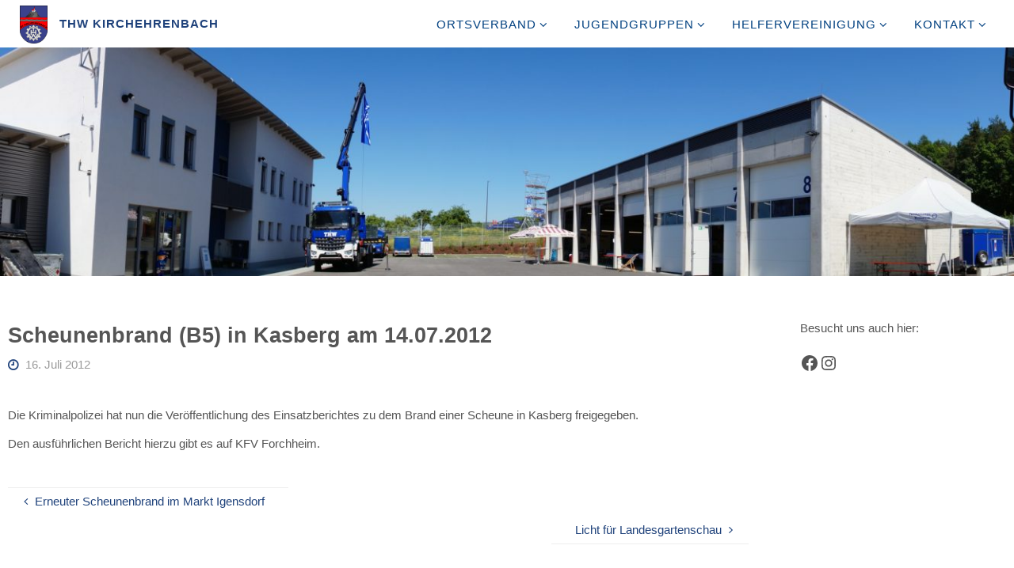

--- FILE ---
content_type: text/html; charset=UTF-8
request_url: https://www.thw-kirchehrenbach.de/2012/07/16/scheunenbrand-b5-in-kasberg-am-14-07-2012/
body_size: 60023
content:
<!DOCTYPE html>
<html lang="de">
<head>
<meta name="viewport" content="width=device-width, user-scalable=yes, initial-scale=1.0">
<meta http-equiv="X-UA-Compatible" content="IE=edge" /><meta charset="UTF-8">
<link rel="profile" href="http://gmpg.org/xfn/11">
<link rel="pingback" href="https://www.thw-kirchehrenbach.de/xmlrpc.php">
<title>Scheunenbrand (B5) in Kasberg am 14.07.2012 &#8211; THW Kirchehrenbach</title>
<script>
window.JetpackScriptData = {"site":{"icon":"https://i0.wp.com/www.thw-kirchehrenbach.de/wp-content/uploads/2016/08/cropped-cropped-cropped-wappen_new2_small-e1471718211259.png?w=64\u0026ssl=1","title":"THW Kirchehrenbach","host":"unknown","is_wpcom_platform":false}};
</script>
<meta name='robots' content='noindex, nofollow' />
	<style>img:is([sizes="auto" i], [sizes^="auto," i]) { contain-intrinsic-size: 3000px 1500px }</style>
	<link rel='dns-prefetch' href='//stats.wp.com' />
<link rel="alternate" type="application/rss+xml" title="THW Kirchehrenbach &raquo; Feed" href="https://www.thw-kirchehrenbach.de/feed/" />
<link rel="alternate" type="application/rss+xml" title="THW Kirchehrenbach &raquo; Kommentar-Feed" href="https://www.thw-kirchehrenbach.de/comments/feed/" />
<link rel="alternate" type="application/rss+xml" title="THW Kirchehrenbach &raquo; Scheunenbrand (B5) in Kasberg am 14.07.2012 Kommentar-Feed" href="https://www.thw-kirchehrenbach.de/2012/07/16/scheunenbrand-b5-in-kasberg-am-14-07-2012/feed/" />
<script>
window._wpemojiSettings = {"baseUrl":"https:\/\/s.w.org\/images\/core\/emoji\/16.0.1\/72x72\/","ext":".png","svgUrl":"https:\/\/s.w.org\/images\/core\/emoji\/16.0.1\/svg\/","svgExt":".svg","source":{"concatemoji":"https:\/\/www.thw-kirchehrenbach.de\/wp-includes\/js\/wp-emoji-release.min.js?ver=6.8.2"}};
/*! This file is auto-generated */
!function(s,n){var o,i,e;function c(e){try{var t={supportTests:e,timestamp:(new Date).valueOf()};sessionStorage.setItem(o,JSON.stringify(t))}catch(e){}}function p(e,t,n){e.clearRect(0,0,e.canvas.width,e.canvas.height),e.fillText(t,0,0);var t=new Uint32Array(e.getImageData(0,0,e.canvas.width,e.canvas.height).data),a=(e.clearRect(0,0,e.canvas.width,e.canvas.height),e.fillText(n,0,0),new Uint32Array(e.getImageData(0,0,e.canvas.width,e.canvas.height).data));return t.every(function(e,t){return e===a[t]})}function u(e,t){e.clearRect(0,0,e.canvas.width,e.canvas.height),e.fillText(t,0,0);for(var n=e.getImageData(16,16,1,1),a=0;a<n.data.length;a++)if(0!==n.data[a])return!1;return!0}function f(e,t,n,a){switch(t){case"flag":return n(e,"\ud83c\udff3\ufe0f\u200d\u26a7\ufe0f","\ud83c\udff3\ufe0f\u200b\u26a7\ufe0f")?!1:!n(e,"\ud83c\udde8\ud83c\uddf6","\ud83c\udde8\u200b\ud83c\uddf6")&&!n(e,"\ud83c\udff4\udb40\udc67\udb40\udc62\udb40\udc65\udb40\udc6e\udb40\udc67\udb40\udc7f","\ud83c\udff4\u200b\udb40\udc67\u200b\udb40\udc62\u200b\udb40\udc65\u200b\udb40\udc6e\u200b\udb40\udc67\u200b\udb40\udc7f");case"emoji":return!a(e,"\ud83e\udedf")}return!1}function g(e,t,n,a){var r="undefined"!=typeof WorkerGlobalScope&&self instanceof WorkerGlobalScope?new OffscreenCanvas(300,150):s.createElement("canvas"),o=r.getContext("2d",{willReadFrequently:!0}),i=(o.textBaseline="top",o.font="600 32px Arial",{});return e.forEach(function(e){i[e]=t(o,e,n,a)}),i}function t(e){var t=s.createElement("script");t.src=e,t.defer=!0,s.head.appendChild(t)}"undefined"!=typeof Promise&&(o="wpEmojiSettingsSupports",i=["flag","emoji"],n.supports={everything:!0,everythingExceptFlag:!0},e=new Promise(function(e){s.addEventListener("DOMContentLoaded",e,{once:!0})}),new Promise(function(t){var n=function(){try{var e=JSON.parse(sessionStorage.getItem(o));if("object"==typeof e&&"number"==typeof e.timestamp&&(new Date).valueOf()<e.timestamp+604800&&"object"==typeof e.supportTests)return e.supportTests}catch(e){}return null}();if(!n){if("undefined"!=typeof Worker&&"undefined"!=typeof OffscreenCanvas&&"undefined"!=typeof URL&&URL.createObjectURL&&"undefined"!=typeof Blob)try{var e="postMessage("+g.toString()+"("+[JSON.stringify(i),f.toString(),p.toString(),u.toString()].join(",")+"));",a=new Blob([e],{type:"text/javascript"}),r=new Worker(URL.createObjectURL(a),{name:"wpTestEmojiSupports"});return void(r.onmessage=function(e){c(n=e.data),r.terminate(),t(n)})}catch(e){}c(n=g(i,f,p,u))}t(n)}).then(function(e){for(var t in e)n.supports[t]=e[t],n.supports.everything=n.supports.everything&&n.supports[t],"flag"!==t&&(n.supports.everythingExceptFlag=n.supports.everythingExceptFlag&&n.supports[t]);n.supports.everythingExceptFlag=n.supports.everythingExceptFlag&&!n.supports.flag,n.DOMReady=!1,n.readyCallback=function(){n.DOMReady=!0}}).then(function(){return e}).then(function(){var e;n.supports.everything||(n.readyCallback(),(e=n.source||{}).concatemoji?t(e.concatemoji):e.wpemoji&&e.twemoji&&(t(e.twemoji),t(e.wpemoji)))}))}((window,document),window._wpemojiSettings);
</script>
<style id='wp-emoji-styles-inline-css'>

	img.wp-smiley, img.emoji {
		display: inline !important;
		border: none !important;
		box-shadow: none !important;
		height: 1em !important;
		width: 1em !important;
		margin: 0 0.07em !important;
		vertical-align: -0.1em !important;
		background: none !important;
		padding: 0 !important;
	}
</style>
<link rel='stylesheet' id='wp-block-library-css' href='https://www.thw-kirchehrenbach.de/wp-includes/css/dist/block-library/style.min.css?ver=6.8.2' media='all' />
<style id='classic-theme-styles-inline-css'>
/*! This file is auto-generated */
.wp-block-button__link{color:#fff;background-color:#32373c;border-radius:9999px;box-shadow:none;text-decoration:none;padding:calc(.667em + 2px) calc(1.333em + 2px);font-size:1.125em}.wp-block-file__button{background:#32373c;color:#fff;text-decoration:none}
</style>
<link rel='stylesheet' id='mediaelement-css' href='https://www.thw-kirchehrenbach.de/wp-includes/js/mediaelement/mediaelementplayer-legacy.min.css?ver=4.2.17' media='all' />
<link rel='stylesheet' id='wp-mediaelement-css' href='https://www.thw-kirchehrenbach.de/wp-includes/js/mediaelement/wp-mediaelement.min.css?ver=6.8.2' media='all' />
<style id='jetpack-sharing-buttons-style-inline-css'>
.jetpack-sharing-buttons__services-list{display:flex;flex-direction:row;flex-wrap:wrap;gap:0;list-style-type:none;margin:5px;padding:0}.jetpack-sharing-buttons__services-list.has-small-icon-size{font-size:12px}.jetpack-sharing-buttons__services-list.has-normal-icon-size{font-size:16px}.jetpack-sharing-buttons__services-list.has-large-icon-size{font-size:24px}.jetpack-sharing-buttons__services-list.has-huge-icon-size{font-size:36px}@media print{.jetpack-sharing-buttons__services-list{display:none!important}}.editor-styles-wrapper .wp-block-jetpack-sharing-buttons{gap:0;padding-inline-start:0}ul.jetpack-sharing-buttons__services-list.has-background{padding:1.25em 2.375em}
</style>
<style id='global-styles-inline-css'>
:root{--wp--preset--aspect-ratio--square: 1;--wp--preset--aspect-ratio--4-3: 4/3;--wp--preset--aspect-ratio--3-4: 3/4;--wp--preset--aspect-ratio--3-2: 3/2;--wp--preset--aspect-ratio--2-3: 2/3;--wp--preset--aspect-ratio--16-9: 16/9;--wp--preset--aspect-ratio--9-16: 9/16;--wp--preset--color--black: #000000;--wp--preset--color--cyan-bluish-gray: #abb8c3;--wp--preset--color--white: #ffffff;--wp--preset--color--pale-pink: #f78da7;--wp--preset--color--vivid-red: #cf2e2e;--wp--preset--color--luminous-vivid-orange: #ff6900;--wp--preset--color--luminous-vivid-amber: #fcb900;--wp--preset--color--light-green-cyan: #7bdcb5;--wp--preset--color--vivid-green-cyan: #00d084;--wp--preset--color--pale-cyan-blue: #8ed1fc;--wp--preset--color--vivid-cyan-blue: #0693e3;--wp--preset--color--vivid-purple: #9b51e0;--wp--preset--color--accent-1: #1f427b;--wp--preset--color--accent-2: #1f427b;--wp--preset--color--headings: #1f427b;--wp--preset--color--sitetext: #555;--wp--preset--color--sitebg: #fff;--wp--preset--gradient--vivid-cyan-blue-to-vivid-purple: linear-gradient(135deg,rgba(6,147,227,1) 0%,rgb(155,81,224) 100%);--wp--preset--gradient--light-green-cyan-to-vivid-green-cyan: linear-gradient(135deg,rgb(122,220,180) 0%,rgb(0,208,130) 100%);--wp--preset--gradient--luminous-vivid-amber-to-luminous-vivid-orange: linear-gradient(135deg,rgba(252,185,0,1) 0%,rgba(255,105,0,1) 100%);--wp--preset--gradient--luminous-vivid-orange-to-vivid-red: linear-gradient(135deg,rgba(255,105,0,1) 0%,rgb(207,46,46) 100%);--wp--preset--gradient--very-light-gray-to-cyan-bluish-gray: linear-gradient(135deg,rgb(238,238,238) 0%,rgb(169,184,195) 100%);--wp--preset--gradient--cool-to-warm-spectrum: linear-gradient(135deg,rgb(74,234,220) 0%,rgb(151,120,209) 20%,rgb(207,42,186) 40%,rgb(238,44,130) 60%,rgb(251,105,98) 80%,rgb(254,248,76) 100%);--wp--preset--gradient--blush-light-purple: linear-gradient(135deg,rgb(255,206,236) 0%,rgb(152,150,240) 100%);--wp--preset--gradient--blush-bordeaux: linear-gradient(135deg,rgb(254,205,165) 0%,rgb(254,45,45) 50%,rgb(107,0,62) 100%);--wp--preset--gradient--luminous-dusk: linear-gradient(135deg,rgb(255,203,112) 0%,rgb(199,81,192) 50%,rgb(65,88,208) 100%);--wp--preset--gradient--pale-ocean: linear-gradient(135deg,rgb(255,245,203) 0%,rgb(182,227,212) 50%,rgb(51,167,181) 100%);--wp--preset--gradient--electric-grass: linear-gradient(135deg,rgb(202,248,128) 0%,rgb(113,206,126) 100%);--wp--preset--gradient--midnight: linear-gradient(135deg,rgb(2,3,129) 0%,rgb(40,116,252) 100%);--wp--preset--font-size--small: 9px;--wp--preset--font-size--medium: 20px;--wp--preset--font-size--large: 24px;--wp--preset--font-size--x-large: 42px;--wp--preset--font-size--normal: 15px;--wp--preset--font-size--larger: 38px;--wp--preset--spacing--20: 0.44rem;--wp--preset--spacing--30: 0.67rem;--wp--preset--spacing--40: 1rem;--wp--preset--spacing--50: 1.5rem;--wp--preset--spacing--60: 2.25rem;--wp--preset--spacing--70: 3.38rem;--wp--preset--spacing--80: 5.06rem;--wp--preset--shadow--natural: 6px 6px 9px rgba(0, 0, 0, 0.2);--wp--preset--shadow--deep: 12px 12px 50px rgba(0, 0, 0, 0.4);--wp--preset--shadow--sharp: 6px 6px 0px rgba(0, 0, 0, 0.2);--wp--preset--shadow--outlined: 6px 6px 0px -3px rgba(255, 255, 255, 1), 6px 6px rgba(0, 0, 0, 1);--wp--preset--shadow--crisp: 6px 6px 0px rgba(0, 0, 0, 1);}:where(.is-layout-flex){gap: 0.5em;}:where(.is-layout-grid){gap: 0.5em;}body .is-layout-flex{display: flex;}.is-layout-flex{flex-wrap: wrap;align-items: center;}.is-layout-flex > :is(*, div){margin: 0;}body .is-layout-grid{display: grid;}.is-layout-grid > :is(*, div){margin: 0;}:where(.wp-block-columns.is-layout-flex){gap: 2em;}:where(.wp-block-columns.is-layout-grid){gap: 2em;}:where(.wp-block-post-template.is-layout-flex){gap: 1.25em;}:where(.wp-block-post-template.is-layout-grid){gap: 1.25em;}.has-black-color{color: var(--wp--preset--color--black) !important;}.has-cyan-bluish-gray-color{color: var(--wp--preset--color--cyan-bluish-gray) !important;}.has-white-color{color: var(--wp--preset--color--white) !important;}.has-pale-pink-color{color: var(--wp--preset--color--pale-pink) !important;}.has-vivid-red-color{color: var(--wp--preset--color--vivid-red) !important;}.has-luminous-vivid-orange-color{color: var(--wp--preset--color--luminous-vivid-orange) !important;}.has-luminous-vivid-amber-color{color: var(--wp--preset--color--luminous-vivid-amber) !important;}.has-light-green-cyan-color{color: var(--wp--preset--color--light-green-cyan) !important;}.has-vivid-green-cyan-color{color: var(--wp--preset--color--vivid-green-cyan) !important;}.has-pale-cyan-blue-color{color: var(--wp--preset--color--pale-cyan-blue) !important;}.has-vivid-cyan-blue-color{color: var(--wp--preset--color--vivid-cyan-blue) !important;}.has-vivid-purple-color{color: var(--wp--preset--color--vivid-purple) !important;}.has-black-background-color{background-color: var(--wp--preset--color--black) !important;}.has-cyan-bluish-gray-background-color{background-color: var(--wp--preset--color--cyan-bluish-gray) !important;}.has-white-background-color{background-color: var(--wp--preset--color--white) !important;}.has-pale-pink-background-color{background-color: var(--wp--preset--color--pale-pink) !important;}.has-vivid-red-background-color{background-color: var(--wp--preset--color--vivid-red) !important;}.has-luminous-vivid-orange-background-color{background-color: var(--wp--preset--color--luminous-vivid-orange) !important;}.has-luminous-vivid-amber-background-color{background-color: var(--wp--preset--color--luminous-vivid-amber) !important;}.has-light-green-cyan-background-color{background-color: var(--wp--preset--color--light-green-cyan) !important;}.has-vivid-green-cyan-background-color{background-color: var(--wp--preset--color--vivid-green-cyan) !important;}.has-pale-cyan-blue-background-color{background-color: var(--wp--preset--color--pale-cyan-blue) !important;}.has-vivid-cyan-blue-background-color{background-color: var(--wp--preset--color--vivid-cyan-blue) !important;}.has-vivid-purple-background-color{background-color: var(--wp--preset--color--vivid-purple) !important;}.has-black-border-color{border-color: var(--wp--preset--color--black) !important;}.has-cyan-bluish-gray-border-color{border-color: var(--wp--preset--color--cyan-bluish-gray) !important;}.has-white-border-color{border-color: var(--wp--preset--color--white) !important;}.has-pale-pink-border-color{border-color: var(--wp--preset--color--pale-pink) !important;}.has-vivid-red-border-color{border-color: var(--wp--preset--color--vivid-red) !important;}.has-luminous-vivid-orange-border-color{border-color: var(--wp--preset--color--luminous-vivid-orange) !important;}.has-luminous-vivid-amber-border-color{border-color: var(--wp--preset--color--luminous-vivid-amber) !important;}.has-light-green-cyan-border-color{border-color: var(--wp--preset--color--light-green-cyan) !important;}.has-vivid-green-cyan-border-color{border-color: var(--wp--preset--color--vivid-green-cyan) !important;}.has-pale-cyan-blue-border-color{border-color: var(--wp--preset--color--pale-cyan-blue) !important;}.has-vivid-cyan-blue-border-color{border-color: var(--wp--preset--color--vivid-cyan-blue) !important;}.has-vivid-purple-border-color{border-color: var(--wp--preset--color--vivid-purple) !important;}.has-vivid-cyan-blue-to-vivid-purple-gradient-background{background: var(--wp--preset--gradient--vivid-cyan-blue-to-vivid-purple) !important;}.has-light-green-cyan-to-vivid-green-cyan-gradient-background{background: var(--wp--preset--gradient--light-green-cyan-to-vivid-green-cyan) !important;}.has-luminous-vivid-amber-to-luminous-vivid-orange-gradient-background{background: var(--wp--preset--gradient--luminous-vivid-amber-to-luminous-vivid-orange) !important;}.has-luminous-vivid-orange-to-vivid-red-gradient-background{background: var(--wp--preset--gradient--luminous-vivid-orange-to-vivid-red) !important;}.has-very-light-gray-to-cyan-bluish-gray-gradient-background{background: var(--wp--preset--gradient--very-light-gray-to-cyan-bluish-gray) !important;}.has-cool-to-warm-spectrum-gradient-background{background: var(--wp--preset--gradient--cool-to-warm-spectrum) !important;}.has-blush-light-purple-gradient-background{background: var(--wp--preset--gradient--blush-light-purple) !important;}.has-blush-bordeaux-gradient-background{background: var(--wp--preset--gradient--blush-bordeaux) !important;}.has-luminous-dusk-gradient-background{background: var(--wp--preset--gradient--luminous-dusk) !important;}.has-pale-ocean-gradient-background{background: var(--wp--preset--gradient--pale-ocean) !important;}.has-electric-grass-gradient-background{background: var(--wp--preset--gradient--electric-grass) !important;}.has-midnight-gradient-background{background: var(--wp--preset--gradient--midnight) !important;}.has-small-font-size{font-size: var(--wp--preset--font-size--small) !important;}.has-medium-font-size{font-size: var(--wp--preset--font-size--medium) !important;}.has-large-font-size{font-size: var(--wp--preset--font-size--large) !important;}.has-x-large-font-size{font-size: var(--wp--preset--font-size--x-large) !important;}
:where(.wp-block-post-template.is-layout-flex){gap: 1.25em;}:where(.wp-block-post-template.is-layout-grid){gap: 1.25em;}
:where(.wp-block-columns.is-layout-flex){gap: 2em;}:where(.wp-block-columns.is-layout-grid){gap: 2em;}
:root :where(.wp-block-pullquote){font-size: 1.5em;line-height: 1.6;}
</style>
<link rel='stylesheet' id='fluida-themefonts-css' href='https://www.thw-kirchehrenbach.de/wp-content/themes/fluida/resources/fonts/fontfaces.css?ver=1.8.8.1' media='all' />
<link rel='stylesheet' id='fluida-main-css' href='https://www.thw-kirchehrenbach.de/wp-content/themes/fluida/style.css?ver=1.8.8.1' media='all' />
<style id='fluida-main-inline-css'>
 #site-wrapper, #site-header-main, #header-image-main-inside, #wp-custom-header { margin: 0 auto; max-width: 1330px; } #site-header-main { left: 0; right: 0; } #primary { width: 200px; } #secondary { width: 300px; } #container.one-column { } #container.two-columns-right #secondary { float: right; } #container.two-columns-right .main, .two-columns-right #breadcrumbs { width: calc( 98% - 300px ); float: left; } #container.two-columns-left #primary { float: left; } #container.two-columns-left .main, .two-columns-left #breadcrumbs { width: calc( 98% - 200px ); float: right; } #container.three-columns-right #primary, #container.three-columns-left #primary, #container.three-columns-sided #primary { float: left; } #container.three-columns-right #secondary, #container.three-columns-left #secondary, #container.three-columns-sided #secondary { float: left; } #container.three-columns-right #primary, #container.three-columns-left #secondary { margin-left: 2%; margin-right: 2%; } #container.three-columns-right .main, .three-columns-right #breadcrumbs { width: calc( 96% - 500px ); float: left; } #container.three-columns-left .main, .three-columns-left #breadcrumbs { width: calc( 96% - 500px ); float: right; } #container.three-columns-sided #secondary { float: right; } #container.three-columns-sided .main, .three-columns-sided #breadcrumbs { width: calc( 96% - 500px ); float: right; margin: 0 calc( 2% + 300px ) 0 -1920px; } html { font-family: Helvetica Neue, Arial, Helvetica, sans-serif; font-size: 15px; font-weight: 400; line-height: 1.4; } #site-title { font-family: Helvetica Neue, Arial, Helvetica, sans-serif; font-size: 100%; font-weight: 600; } #access ul li a { font-family: Arial, Helvetica, sans-serif; font-size: 100%; font-weight: 500; } #access i.search-icon { ; } .widget-title { font-family: Helvetica Neue, Arial, Helvetica, sans-serif; font-size: 100%; font-weight: 700; } .widget-container { font-family: Helvetica Neue, Arial, Helvetica, sans-serif; font-size: 100%; font-weight: 400; } .entry-title, #reply-title, .woocommerce .main .page-title, .woocommerce .main .entry-title { font-family: Arial, Helvetica, sans-serif; font-size: 180%; font-weight: 700; } .content-masonry .entry-title { font-size: 135%; } h1 { font-size: 2.33em; } h2 { font-size: 2.06em; } h3 { font-size: 1.79em; } h4 { font-size: 1.52em; } h5 { font-size: 1.25em; } h6 { font-size: 0.98em; } h1, h2, h3, h4, h5, h6 { font-family: Helvetica Neue, Arial, Helvetica, sans-serif; font-weight: 300; } .lp-staticslider .staticslider-caption-title, .seriousslider.seriousslider-theme .seriousslider-caption-title { font-family: Helvetica Neue, Arial, Helvetica, sans-serif; } body { color: #555; background-color: #ffffff; } #site-header-main, #site-header-main-inside, #access ul li a, #access ul ul, #access::after { background-color: #ffffff; } #access .menu-main-search .searchform { border-color: #004080; background-color: #004080; } .menu-search-animated .searchform input[type="search"], .menu-search-animated .searchform input[type="search"]:focus { color: #ffffff; } #header a { color: #1f427b; } #access > div > ul > li, #access > div > ul > li > a { color: #004080; } #access ul.sub-menu li a, #access ul.children li a { color: #555; } #access ul.sub-menu li:hover > a, #access ul.children li:hover > a { background-color: rgba(85,85,85,0.1); } #access > div > ul > li:hover > a { color: #ffffff; } #access ul > li.current_page_item > a, #access ul > li.current-menu-item > a, #access ul > li.current_page_ancestor > a, #access ul > li.current-menu-ancestor > a, #access .sub-menu, #access .children { border-top-color: #004080; } #access ul ul ul { border-left-color: rgba(85,85,85,0.5); } #access > div > ul > li:hover > a { background-color: #004080; } #access ul.children > li.current_page_item > a, #access ul.sub-menu > li.current-menu-item > a, #access ul.children > li.current_page_ancestor > a, #access ul.sub-menu > li.current-menu-ancestor > a { border-color: #555; } .searchform .searchsubmit, .searchform:hover input[type="search"], .searchform input[type="search"]:focus { color: #fff; background-color: transparent; } .searchform::after, .searchform input[type="search"]:focus, .searchform .searchsubmit:hover { background-color: #1f427b; } article.hentry, #primary, .searchform, .main > div:not(#content-masonry), .main > header, .main > nav#nav-below, .pagination span, .pagination a, #nav-old-below .nav-previous, #nav-old-below .nav-next { background-color: #fff; } #breadcrumbs-container { background-color: #f8f8f8;} #secondary { ; } #colophon, #footer { background-color: #ffffff; color: #1f427b; } span.entry-format { color: #1f427b; } .format-aside { border-top-color: #ffffff; } article.hentry .post-thumbnail-container { background-color: rgba(85,85,85,0.15); } .entry-content blockquote::before, .entry-content blockquote::after { color: rgba(85,85,85,0.1); } .entry-content h1, .entry-content h2, .entry-content h3, .entry-content h4, .lp-text-content h1, .lp-text-content h2, .lp-text-content h3, .lp-text-content h4 { color: #1f427b; } a { color: #1f427b; } a:hover, .entry-meta span a:hover, .comments-link a:hover { color: #1f427b; } #footer a, .page-title strong { color: #1f427b; } #footer a:hover, #site-title a:hover span { color: #1f427b; } #access > div > ul > li.menu-search-animated:hover i { color: #ffffff; } .continue-reading-link { color: #fff; background-color: #1f427b} .continue-reading-link:before { background-color: #1f427b} .continue-reading-link:hover { color: #fff; } header.pad-container { border-top-color: #1f427b; } article.sticky:after { background-color: rgba(31,66,123,1); } .socials a:before { color: #1f427b; } .socials a:hover:before { color: #1f427b; } .fluida-normalizedtags #content .tagcloud a { color: #fff; background-color: #1f427b; } .fluida-normalizedtags #content .tagcloud a:hover { background-color: #1f427b; } #toTop .icon-back2top:before { color: #1f427b; } #toTop:hover .icon-back2top:before { color: #1f427b; } .entry-meta .icon-metas:before { color: #1f427b; } .page-link a:hover { border-top-color: #1f427b; } #site-title span a span:nth-child(0) { background-color: #1f427b; color: #ffffff; width: 1.4em; margin-right: .1em; text-align: center; line-height: 1.4; font-weight: 300; } #site-title span a:hover span:nth-child(0) { background-color: #1f427b; } .fluida-caption-one .main .wp-caption .wp-caption-text { border-bottom-color: #eeeeee; } .fluida-caption-two .main .wp-caption .wp-caption-text { background-color: #f5f5f5; } .fluida-image-one .entry-content img[class*="align"], .fluida-image-one .entry-summary img[class*="align"], .fluida-image-two .entry-content img[class*='align'], .fluida-image-two .entry-summary img[class*='align'] { border-color: #eeeeee; } .fluida-image-five .entry-content img[class*='align'], .fluida-image-five .entry-summary img[class*='align'] { border-color: #1f427b; } /* diffs */ span.edit-link a.post-edit-link, span.edit-link a.post-edit-link:hover, span.edit-link .icon-edit:before { color: #9a9a9a; } .searchform { border-color: #ebebeb; } .entry-meta span, .entry-utility span, .entry-meta time, .comment-meta a, #breadcrumbs-nav .icon-angle-right::before, .footermenu ul li span.sep { color: #9a9a9a; } #footer { border-top-color: #ebebeb; } #colophon .widget-container:after { background-color: #ebebeb; } #commentform { max-width:650px;} code, .reply a:after, #nav-below .nav-previous a:before, #nav-below .nav-next a:before, .reply a:after { background-color: #eeeeee; } pre, .entry-meta .author, nav.sidebarmenu, .page-link > span, article .author-info, .comment-author, .commentlist .comment-body, .commentlist .pingback, nav.sidebarmenu li a { border-color: #eeeeee; } select, input[type], textarea { color: #555; } button, input[type="button"], input[type="submit"], input[type="reset"] { background-color: #1f427b; color: #fff; } button:hover, input[type="button"]:hover, input[type="submit"]:hover, input[type="reset"]:hover { background-color: #1f427b; } select, input[type], textarea { border-color: #e9e9e9; } input[type]:hover, textarea:hover, select:hover, input[type]:focus, textarea:focus, select:focus { border-color: #cdcdcd; } hr { background-color: #e9e9e9; } #toTop { background-color: rgba(250,250,250,0.8) } /* gutenberg */ .wp-block-image.alignwide { margin-left: -1%; margin-right: -1%; } .wp-block-image.alignwide img { width: 103%; max-width: 103%; } .has-accent-1-color, .has-accent-1-color:hover { color: #1f427b; } .has-accent-2-color, .has-accent-2-color:hover { color: #1f427b; } .has-headings-color, .has-headings-color:hover { color: #1f427b; } .has-sitetext-color, .has-sitetext-color:hover { color: #555; } .has-sitebg-color, .has-sitebg-color:hover { color: #fff; } .has-accent-1-background-color { background-color: #1f427b; } .has-accent-2-background-color { background-color: #1f427b; } .has-headings-background-color { background-color: #1f427b; } .has-sitetext-background-color { background-color: #555; } .has-sitebg-background-color { background-color: #fff; } .has-small-font-size { font-size: 9px; } .has-regular-font-size { font-size: 15px; } .has-large-font-size { font-size: 24px; } .has-larger-font-size { font-size: 38px; } .has-huge-font-size { font-size: 38px; } /* woocommerce */ .woocommerce-page #respond input#submit.alt, .woocommerce a.button.alt, .woocommerce-page button.button.alt, .woocommerce input.button.alt, .woocommerce #respond input#submit, .woocommerce a.button, .woocommerce button.button, .woocommerce input.button { background-color: #1f427b; color: #fff; line-height: 1.4; } .woocommerce #respond input#submit:hover, .woocommerce a.button:hover, .woocommerce button.button:hover, .woocommerce input.button:hover { background-color: #41649d; color: #fff;} .woocommerce-page #respond input#submit.alt, .woocommerce a.button.alt, .woocommerce-page button.button.alt, .woocommerce input.button.alt { background-color: #1f427b; color: #fff; line-height: 1.4; } .woocommerce-page #respond input#submit.alt:hover, .woocommerce a.button.alt:hover, .woocommerce-page button.button.alt:hover, .woocommerce input.button.alt:hover { background-color: #41649d; color: #fff;} .woocommerce div.product .woocommerce-tabs ul.tabs li.active { border-bottom-color: #fff; } .woocommerce #respond input#submit.alt.disabled, .woocommerce #respond input#submit.alt.disabled:hover, .woocommerce #respond input#submit.alt:disabled, .woocommerce #respond input#submit.alt:disabled:hover, .woocommerce #respond input#submit.alt[disabled]:disabled, .woocommerce #respond input#submit.alt[disabled]:disabled:hover, .woocommerce a.button.alt.disabled, .woocommerce a.button.alt.disabled:hover, .woocommerce a.button.alt:disabled, .woocommerce a.button.alt:disabled:hover, .woocommerce a.button.alt[disabled]:disabled, .woocommerce a.button.alt[disabled]:disabled:hover, .woocommerce button.button.alt.disabled, .woocommerce button.button.alt.disabled:hover, .woocommerce button.button.alt:disabled, .woocommerce button.button.alt:disabled:hover, .woocommerce button.button.alt[disabled]:disabled, .woocommerce button.button.alt[disabled]:disabled:hover, .woocommerce input.button.alt.disabled, .woocommerce input.button.alt.disabled:hover, .woocommerce input.button.alt:disabled, .woocommerce input.button.alt:disabled:hover, .woocommerce input.button.alt[disabled]:disabled, .woocommerce input.button.alt[disabled]:disabled:hover { background-color: #1f427b; } .woocommerce ul.products li.product .price, .woocommerce div.product p.price, .woocommerce div.product span.price { color: #232323 } #add_payment_method #payment, .woocommerce-cart #payment, .woocommerce-checkout #payment { background: #f5f5f5; } /* mobile menu */ nav#mobile-menu { background-color: #ffffff; color: #004080;} #mobile-menu .menu-main-search input[type="search"] { color: #004080; } .main .entry-content, .main .entry-summary { text-align: left; } .main p, .main ul, .main ol, .main dd, .main pre, .main hr { margin-bottom: 1em; } .main .entry-content p { text-indent: 0em; } .main a.post-featured-image { background-position: center top; } #content { margin-top: 25px; } #content { padding-left: 0px; padding-right: 0px; } #header-widget-area { width: 100%; left: 10px; } .fluida-stripped-table .main thead th, .fluida-bordered-table .main thead th, .fluida-stripped-table .main td, .fluida-stripped-table .main th, .fluida-bordered-table .main th, .fluida-bordered-table .main td { border-color: #e9e9e9; } .fluida-clean-table .main th, .fluida-stripped-table .main tr:nth-child(even) td, .fluida-stripped-table .main tr:nth-child(even) th { background-color: #f6f6f6; } .fluida-cropped-featured .main .post-thumbnail-container { height: 200px; } .fluida-responsive-featured .main .post-thumbnail-container { max-height: 200px; height: auto; } #secondary { border: 0; box-shadow: none; } #primary + #secondary { padding-left: 1em; } article.hentry .article-inner, #breadcrumbs-nav, body.woocommerce.woocommerce-page #breadcrumbs-nav, #content-masonry article.hentry .article-inner, .pad-container { padding-left: 1%; padding-right: 1%; } .fluida-magazine-two.archive #breadcrumbs-nav, .fluida-magazine-two.archive .pad-container, .fluida-magazine-two.search #breadcrumbs-nav, .fluida-magazine-two.search .pad-container, .fluida-magazine-two.page-template-template-page-with-intro #breadcrumbs-nav, .fluida-magazine-two.page-template-template-page-with-intro .pad-container { padding-left: 0.5%; padding-right: 0.5%; } .fluida-magazine-three.archive #breadcrumbs-nav, .fluida-magazine-three.archive .pad-container, .fluida-magazine-three.search #breadcrumbs-nav, .fluida-magazine-three.search .pad-container, .fluida-magazine-three.page-template-template-page-with-intro #breadcrumbs-nav, .fluida-magazine-three.page-template-template-page-with-intro .pad-container { padding-left: 0.33333333333333%; padding-right: 0.33333333333333%; } #site-header-main { height:60px; } #sheader, .identity, #nav-toggle { height:60px; line-height:60px; } #access div > ul > li > a { line-height:58px; } #access .menu-main-search > a, #branding { height:60px; } .fluida-responsive-headerimage #masthead #header-image-main-inside { max-height: 300px; } .fluida-cropped-headerimage #masthead div.header-image { height: 300px; } #masthead #site-header-main { position: fixed; top: 0; box-shadow: 0 0 3px rgba(0,0,0,0.2); } #header-image-main { margin-top: 60px; } .fluida-landing-page .lp-blocks-inside, .fluida-landing-page .lp-boxes-inside, .fluida-landing-page .lp-text-inside, .fluida-landing-page .lp-posts-inside, .fluida-landing-page .lp-section-header { max-width: 1330px; } .seriousslider-theme .seriousslider-caption-buttons a:nth-child(2n+1), a.staticslider-button:nth-child(2n+1) { color: #555; border-color: #fff; background-color: #fff; } .seriousslider-theme .seriousslider-caption-buttons a:nth-child(2n+1):hover, a.staticslider-button:nth-child(2n+1):hover { color: #fff; } .seriousslider-theme .seriousslider-caption-buttons a:nth-child(2n), a.staticslider-button:nth-child(2n) { border-color: #fff; color: #fff; } .seriousslider-theme .seriousslider-caption-buttons a:nth-child(2n):hover, .staticslider-button:nth-child(2n):hover { color: #555; background-color: #fff; } .lp-blocks { ; } .lp-block > i::before { color: #1f427b; } .lp-block:hover i::before { color: #1f427b; } .lp-block i:after { background-color: #1f427b; } .lp-block:hover i:after { background-color: #1f427b; } .lp-block-text, .lp-boxes-static .lp-box-text, .lp-section-desc { color: #919191; } .lp-text { background-color: #FFF; } .lp-boxes-1 .lp-box .lp-box-image { height: 250px; } .lp-boxes-1.lp-boxes-animated .lp-box:hover .lp-box-text { max-height: 150px; } .lp-boxes-2 .lp-box .lp-box-image { height: 100px; } .lp-boxes-2.lp-boxes-animated .lp-box:hover .lp-box-text { max-height: 0px; } .lp-box-readmore { color: #1f427b; } .lp-boxes { ; } .lp-boxes .lp-box-overlay { background-color: rgba(31,66,123, 0.9); } .lpbox-rnd1 { background-color: #c8c8c8; } .lpbox-rnd2 { background-color: #c3c3c3; } .lpbox-rnd3 { background-color: #bebebe; } .lpbox-rnd4 { background-color: #b9b9b9; } .lpbox-rnd5 { background-color: #b4b4b4; } .lpbox-rnd6 { background-color: #afafaf; } .lpbox-rnd7 { background-color: #aaaaaa; } .lpbox-rnd8 { background-color: #a5a5a5; } 
/* Fluida Custom CSS - disabled in v1.8.3
 
*/
</style>
<!--[if lt IE 9]>
<script src="https://www.thw-kirchehrenbach.de/wp-content/themes/fluida/resources/js/html5shiv.min.js?ver=1.8.8.1" id="fluida-html5shiv-js"></script>
<![endif]-->
<link rel="https://api.w.org/" href="https://www.thw-kirchehrenbach.de/wp-json/" /><link rel="alternate" title="JSON" type="application/json" href="https://www.thw-kirchehrenbach.de/wp-json/wp/v2/posts/205" /><link rel="EditURI" type="application/rsd+xml" title="RSD" href="https://www.thw-kirchehrenbach.de/xmlrpc.php?rsd" />
<meta name="generator" content="WordPress 6.8.2" />
<link rel="canonical" href="https://www.thw-kirchehrenbach.de/2012/07/16/scheunenbrand-b5-in-kasberg-am-14-07-2012/" />
<link rel='shortlink' href='https://www.thw-kirchehrenbach.de/?p=205' />
<link rel="alternate" title="oEmbed (JSON)" type="application/json+oembed" href="https://www.thw-kirchehrenbach.de/wp-json/oembed/1.0/embed?url=https%3A%2F%2Fwww.thw-kirchehrenbach.de%2F2012%2F07%2F16%2Fscheunenbrand-b5-in-kasberg-am-14-07-2012%2F" />
<link rel="alternate" title="oEmbed (XML)" type="text/xml+oembed" href="https://www.thw-kirchehrenbach.de/wp-json/oembed/1.0/embed?url=https%3A%2F%2Fwww.thw-kirchehrenbach.de%2F2012%2F07%2F16%2Fscheunenbrand-b5-in-kasberg-am-14-07-2012%2F&#038;format=xml" />
	<style>img#wpstats{display:none}</style>
		<link rel="icon" href="https://www.thw-kirchehrenbach.de/wp-content/uploads/2016/08/cropped-cropped-cropped-wappen_new2_small-e1471718211259-32x32.png" sizes="32x32" />
<link rel="icon" href="https://www.thw-kirchehrenbach.de/wp-content/uploads/2016/08/cropped-cropped-cropped-wappen_new2_small-e1471718211259-192x192.png" sizes="192x192" />
<link rel="apple-touch-icon" href="https://www.thw-kirchehrenbach.de/wp-content/uploads/2016/08/cropped-cropped-cropped-wappen_new2_small-e1471718211259-180x180.png" />
<meta name="msapplication-TileImage" content="https://www.thw-kirchehrenbach.de/wp-content/uploads/2016/08/cropped-cropped-cropped-wappen_new2_small-e1471718211259-270x270.png" />
		<style id="wp-custom-css">
			/*
Hier kannst du dein eigenes CSS einfügen.

Klicke auf das Hilfe-Symbol oben, um mehr zu lernen.

#site-title span a span:first-child {
display: none;
}
*/
site-header-main {
    position: fixed;
    top: 0;
}


#masthead #site-header-main#site-header-main { box-shadow: none; }		</style>
		</head>

<body class="wp-singular post-template-default single single-post postid-205 single-format-standard wp-custom-logo wp-embed-responsive wp-theme-fluida fluida-image-three fluida-caption-two fluida-totop-normal fluida-bordered-table fluida-fixed-menu fluida-responsive-headerimage fluida-responsive-featured fluida-magazine-one fluida-magazine-layout fluida-comment-placeholder fluida-article-animation-3" itemscope itemtype="http://schema.org/WebPage">
			<a class="skip-link screen-reader-text" href="#main" title="Skip to content"> Skip to content </a>
			<div id="site-wrapper">

	<header id="masthead" class="cryout"  itemscope itemtype="http://schema.org/WPHeader">

		<div id="site-header-main">
			<div id="site-header-main-inside">

								<nav id="mobile-menu">
					<div><ul id="mobile-nav" class=""><li id="menu-item-7046" class="menu-item menu-item-type-post_type menu-item-object-page menu-item-has-children menu-item-7046"><a href="https://www.thw-kirchehrenbach.de/der-ov/"><span>Ortsverband</span></a>
<ul class="sub-menu">
	<li id="menu-item-7047" class="menu-item menu-item-type-post_type menu-item-object-page menu-item-7047"><a href="https://www.thw-kirchehrenbach.de/der-ov/aufgaben-des-thw/"><span>Aufgaben des THW</span></a></li>
	<li id="menu-item-7041" class="menu-item menu-item-type-post_type menu-item-object-page menu-item-has-children menu-item-7041"><a href="https://www.thw-kirchehrenbach.de/der-ov/der-technische-zug/"><span>Der Technische Zug</span></a>
	<ul class="sub-menu">
		<li id="menu-item-7042" class="menu-item menu-item-type-post_type menu-item-object-page menu-item-7042"><a href="https://www.thw-kirchehrenbach.de/der-ov/der-technische-zug/der-zugtrupp/"><span>Zugtrupp</span></a></li>
		<li id="menu-item-7043" class="menu-item menu-item-type-post_type menu-item-object-page menu-item-7043"><a href="https://www.thw-kirchehrenbach.de/der-ov/der-technische-zug/die-erste-bergungsgruppe-bg1/"><span>Bergungsgruppe</span></a></li>
		<li id="menu-item-9094" class="menu-item menu-item-type-post_type menu-item-object-page menu-item-9094"><a href="https://www.thw-kirchehrenbach.de/der-ov/der-technische-zug/die-zweite-bergungsgruppe/"><span>Notversorgung / Notinstandsetzung</span></a></li>
	</ul>
</li>
	<li id="menu-item-9093" class="menu-item menu-item-type-post_type menu-item-object-page menu-item-9093"><a href="https://www.thw-kirchehrenbach.de/der-ov/die-fachgruppe-logistik-service-fuers-thw/"><span>Der Fachzug Logistik (FZLog)</span></a></li>
	<li id="menu-item-7491" class="menu-item menu-item-type-post_type menu-item-object-page menu-item-7491"><a href="https://www.thw-kirchehrenbach.de/der-ov/cal-test/"><span>Dienstplan</span></a></li>
	<li id="menu-item-7049" class="menu-item menu-item-type-post_type menu-item-object-page menu-item-7049"><a href="https://www.thw-kirchehrenbach.de/mediathek/"><span>Mediathek</span></a></li>
</ul>
</li>
<li id="menu-item-9095" class="menu-item menu-item-type-post_type menu-item-object-page menu-item-has-children menu-item-9095"><a href="https://www.thw-kirchehrenbach.de/jugendgruppe/"><span>Jugendgruppen</span></a>
<ul class="sub-menu">
	<li id="menu-item-9098" class="menu-item menu-item-type-post_type menu-item-object-page menu-item-9098"><a href="https://www.thw-kirchehrenbach.de/jugendgruppe/jugend1/"><span>Jugendgruppe 1</span></a></li>
	<li id="menu-item-9096" class="menu-item menu-item-type-post_type menu-item-object-page menu-item-9096"><a href="https://www.thw-kirchehrenbach.de/?page_id=8473"><span>Jugendgruppe 2</span></a></li>
	<li id="menu-item-9097" class="menu-item menu-item-type-post_type menu-item-object-page menu-item-9097"><a href="https://www.thw-kirchehrenbach.de/jugendgruppe/minigruppe/"><span>Minigruppe</span></a></li>
	<li id="menu-item-9100" class="menu-item menu-item-type-post_type menu-item-object-page menu-item-9100"><a href="https://www.thw-kirchehrenbach.de/jugendgruppe/unsere-jugendbetreuer/"><span>Unsere Jugendbetreuer</span></a></li>
	<li id="menu-item-9099" class="menu-item menu-item-type-post_type menu-item-object-page menu-item-9099"><a href="https://www.thw-kirchehrenbach.de/jugendgruppe/termine/"><span>Termine</span></a></li>
</ul>
</li>
<li id="menu-item-9104" class="menu-item menu-item-type-post_type menu-item-object-page menu-item-has-children menu-item-9104"><a href="https://www.thw-kirchehrenbach.de/helfervereinigung/"><span>Helfervereinigung</span></a>
<ul class="sub-menu">
	<li id="menu-item-9105" class="menu-item menu-item-type-post_type menu-item-object-page menu-item-9105"><a href="https://www.thw-kirchehrenbach.de/helfervereinigung/vorstandschaft/"><span>Vorstandschaft</span></a></li>
	<li id="menu-item-9277" class="menu-item menu-item-type-post_type menu-item-object-page menu-item-9277"><a href="https://www.thw-kirchehrenbach.de/helfervereinigung/downloads-helfervereinigung/"><span>Downloads Helfervereinigung</span></a></li>
</ul>
</li>
<li id="menu-item-9101" class="menu-item menu-item-type-post_type menu-item-object-page menu-item-has-children menu-item-9101"><a href="https://www.thw-kirchehrenbach.de/kontakt/"><span>Kontakt</span></a>
<ul class="sub-menu">
	<li id="menu-item-9102" class="menu-item menu-item-type-post_type menu-item-object-page menu-item-9102"><a href="https://www.thw-kirchehrenbach.de/kontakt/ansprechpartner-einheitsfuehrer/"><span>Ansprechpartner Einheiten</span></a></li>
	<li id="menu-item-9103" class="menu-item menu-item-type-post_type menu-item-object-page menu-item-9103"><a href="https://www.thw-kirchehrenbach.de/kontakt/ansprechpartner-ov-stab/"><span>Ansprechpartner OV-Stab</span></a></li>
</ul>
</li>
</ul></div>					<button id="nav-cancel"><i class="blicon-cross3"></i></button>
				</nav> <!-- #mobile-menu -->
				
				<div id="branding">
					<div class="identity"><a href="https://www.thw-kirchehrenbach.de/" id="logo" class="custom-logo-link" title="THW Kirchehrenbach" rel="home"><img   src="https://www.thw-kirchehrenbach.de/wp-content/uploads/2016/08/cropped-cropped-wappen_new2_small-e1471718211259.png" class="custom-logo" alt="THW Kirchehrenbach" decoding="async" fetchpriority="high" /></a></div><div id="site-text"><div itemprop="headline" id="site-title"><span> <a href="https://www.thw-kirchehrenbach.de/" title="Willkommen auf der Webseite des THW Ortsverband Kirchehrenbach" rel="home">THW Kirchehrenbach</a> </span></div><span id="site-description"  itemprop="description" >Willkommen auf der Webseite des THW Ortsverband Kirchehrenbach</span></div>				</div><!-- #branding -->

				
								<a id="nav-toggle" href="#"><span>&nbsp;</span></a>
				<nav id="access" role="navigation"  aria-label="Primary Menu"  itemscope itemtype="http://schema.org/SiteNavigationElement">
						<div><ul id="prime_nav" class=""><li class="menu-item menu-item-type-post_type menu-item-object-page menu-item-has-children menu-item-7046"><a href="https://www.thw-kirchehrenbach.de/der-ov/"><span>Ortsverband</span></a>
<ul class="sub-menu">
	<li class="menu-item menu-item-type-post_type menu-item-object-page menu-item-7047"><a href="https://www.thw-kirchehrenbach.de/der-ov/aufgaben-des-thw/"><span>Aufgaben des THW</span></a></li>
	<li class="menu-item menu-item-type-post_type menu-item-object-page menu-item-has-children menu-item-7041"><a href="https://www.thw-kirchehrenbach.de/der-ov/der-technische-zug/"><span>Der Technische Zug</span></a>
	<ul class="sub-menu">
		<li class="menu-item menu-item-type-post_type menu-item-object-page menu-item-7042"><a href="https://www.thw-kirchehrenbach.de/der-ov/der-technische-zug/der-zugtrupp/"><span>Zugtrupp</span></a></li>
		<li class="menu-item menu-item-type-post_type menu-item-object-page menu-item-7043"><a href="https://www.thw-kirchehrenbach.de/der-ov/der-technische-zug/die-erste-bergungsgruppe-bg1/"><span>Bergungsgruppe</span></a></li>
		<li class="menu-item menu-item-type-post_type menu-item-object-page menu-item-9094"><a href="https://www.thw-kirchehrenbach.de/der-ov/der-technische-zug/die-zweite-bergungsgruppe/"><span>Notversorgung / Notinstandsetzung</span></a></li>
	</ul>
</li>
	<li class="menu-item menu-item-type-post_type menu-item-object-page menu-item-9093"><a href="https://www.thw-kirchehrenbach.de/der-ov/die-fachgruppe-logistik-service-fuers-thw/"><span>Der Fachzug Logistik (FZLog)</span></a></li>
	<li class="menu-item menu-item-type-post_type menu-item-object-page menu-item-7491"><a href="https://www.thw-kirchehrenbach.de/der-ov/cal-test/"><span>Dienstplan</span></a></li>
	<li class="menu-item menu-item-type-post_type menu-item-object-page menu-item-7049"><a href="https://www.thw-kirchehrenbach.de/mediathek/"><span>Mediathek</span></a></li>
</ul>
</li>
<li class="menu-item menu-item-type-post_type menu-item-object-page menu-item-has-children menu-item-9095"><a href="https://www.thw-kirchehrenbach.de/jugendgruppe/"><span>Jugendgruppen</span></a>
<ul class="sub-menu">
	<li class="menu-item menu-item-type-post_type menu-item-object-page menu-item-9098"><a href="https://www.thw-kirchehrenbach.de/jugendgruppe/jugend1/"><span>Jugendgruppe 1</span></a></li>
	<li class="menu-item menu-item-type-post_type menu-item-object-page menu-item-9096"><a href="https://www.thw-kirchehrenbach.de/?page_id=8473"><span>Jugendgruppe 2</span></a></li>
	<li class="menu-item menu-item-type-post_type menu-item-object-page menu-item-9097"><a href="https://www.thw-kirchehrenbach.de/jugendgruppe/minigruppe/"><span>Minigruppe</span></a></li>
	<li class="menu-item menu-item-type-post_type menu-item-object-page menu-item-9100"><a href="https://www.thw-kirchehrenbach.de/jugendgruppe/unsere-jugendbetreuer/"><span>Unsere Jugendbetreuer</span></a></li>
	<li class="menu-item menu-item-type-post_type menu-item-object-page menu-item-9099"><a href="https://www.thw-kirchehrenbach.de/jugendgruppe/termine/"><span>Termine</span></a></li>
</ul>
</li>
<li class="menu-item menu-item-type-post_type menu-item-object-page menu-item-has-children menu-item-9104"><a href="https://www.thw-kirchehrenbach.de/helfervereinigung/"><span>Helfervereinigung</span></a>
<ul class="sub-menu">
	<li class="menu-item menu-item-type-post_type menu-item-object-page menu-item-9105"><a href="https://www.thw-kirchehrenbach.de/helfervereinigung/vorstandschaft/"><span>Vorstandschaft</span></a></li>
	<li class="menu-item menu-item-type-post_type menu-item-object-page menu-item-9277"><a href="https://www.thw-kirchehrenbach.de/helfervereinigung/downloads-helfervereinigung/"><span>Downloads Helfervereinigung</span></a></li>
</ul>
</li>
<li class="menu-item menu-item-type-post_type menu-item-object-page menu-item-has-children menu-item-9101"><a href="https://www.thw-kirchehrenbach.de/kontakt/"><span>Kontakt</span></a>
<ul class="sub-menu">
	<li class="menu-item menu-item-type-post_type menu-item-object-page menu-item-9102"><a href="https://www.thw-kirchehrenbach.de/kontakt/ansprechpartner-einheitsfuehrer/"><span>Ansprechpartner Einheiten</span></a></li>
	<li class="menu-item menu-item-type-post_type menu-item-object-page menu-item-9103"><a href="https://www.thw-kirchehrenbach.de/kontakt/ansprechpartner-ov-stab/"><span>Ansprechpartner OV-Stab</span></a></li>
</ul>
</li>
</ul></div>				</nav><!-- #access -->
				
			</div><!-- #site-header-main-inside -->
		</div><!-- #site-header-main -->

		<div id="header-image-main">
			<div id="header-image-main-inside">
							<div class="header-image"  style="background-image: url(https://www.thw-kirchehrenbach.de/wp-content/uploads/2023/11/cropped-20170527Header02.jpg)" ></div>
			<img class="header-image" alt="Scheunenbrand (B5) in Kasberg am 14.07.2012" src="https://www.thw-kirchehrenbach.de/wp-content/uploads/2023/11/cropped-20170527Header02.jpg" />
							</div><!-- #header-image-main-inside -->
		</div><!-- #header-image-main -->

	</header><!-- #masthead -->

	
	
	<div id="content" class="cryout">
		
<div id="container" class="two-columns-right">
	<main id="main" class="main">
		
		
			<article id="post-205" class="post-205 post type-post status-publish format-standard hentry" itemscope itemtype="http://schema.org/Article" itemprop="mainEntity">
				<div class="schema-image">
									</div>

				<div class="article-inner">
					<header>
												<h1 class="entry-title"  itemprop="headline">Scheunenbrand (B5) in Kasberg am 14.07.2012</h1>
						<div class="entry-meta">
							
		<span class="onDate date">
			<i class="icon-time icon-metas" title="Date"></i>
			<time class="published" datetime="2012-07-16T13:37:26+02:00"  itemprop="datePublished">16. Juli 2012</time>
			<time class="updated" datetime="2016-03-08T19:33:08+01:00"  itemprop="dateModified">8. März 2016</time>
		</span>
								</div><!-- .entry-meta -->

					</header>

					
					<div class="entry-content"  itemprop="articleBody">
						<p>Die Kriminalpolizei hat nun die Veröffentlichung des Einsatzberichtes zu dem Brand einer Scheune in Kasberg freigegeben.</p>
<p>Den ausführlichen Bericht hierzu gibt es auf KFV Forchheim.</p>
											</div><!-- .entry-content -->

					
					<footer class="entry-meta">
											</footer><!-- .entry-meta -->

					<nav id="nav-below" class="navigation" role="navigation">
						<div class="nav-previous"><a href="https://www.thw-kirchehrenbach.de/2012/07/12/erneuter-scheunenbrand-im-markt-igensdorf/" rel="prev"><i class="icon-angle-left"></i> <span>Erneuter Scheunenbrand im Markt Igensdorf</span></a></div>
						<div class="nav-next"><a href="https://www.thw-kirchehrenbach.de/2012/07/25/licht-fuer-landesgartenschau/" rel="next"><span>Licht für Landesgartenschau</span> <i class="icon-angle-right"></i></a></div>
					</nav><!-- #nav-below -->

					
					<section id="comments">
	
	
		<div id="respond" class="comment-respond">
		<h3 id="reply-title" class="comment-reply-title">Schreibe einen Kommentar</h3><form action="https://www.thw-kirchehrenbach.de/wp-comments-post.php" method="post" id="commentform" class="comment-form"><p class="comment-notes"><span id="email-notes">Deine E-Mail-Adresse wird nicht veröffentlicht.</span> <span class="required-field-message">Erforderliche Felder sind mit <span class="required">*</span> markiert</span></p><p class="comment-form-comment"><label for="comment">Comment</label><textarea placeholder="Comment" id="comment" name="comment" cols="45" rows="8" aria-required="true"></textarea></p><p class="comment-form-author"><label for="author">Name</label> <input id="author" placeholder="Name*" name="author" type="text" value="" size="30" maxlength="245" /></p>
<p class="comment-form-email"><label for="email">Email</label> <input id="email" placeholder="Email*" name="email" type="email" value="" size="30"  maxlength="100" aria-describedby="email-notes" /></p>
<p class="comment-form-url"><label for="url">Website</label><input id="url" placeholder="Website" name="url" type="url" value="" size="30"  maxlength="200" /></p>
<p class="comment-form-cookies-consent"><label for="wp-comment-cookies-consent"><input id="wp-comment-cookies-consent" name="wp-comment-cookies-consent" type="checkbox" value="yes" />Save my name, email, and site URL in my browser for next time I post a comment.</label></p>
<p class="form-submit"><input name="submit" type="submit" id="submit" class="submit" value="Kommentar abschicken" /> <input type='hidden' name='comment_post_ID' value='205' id='comment_post_ID' />
<input type='hidden' name='comment_parent' id='comment_parent' value='0' />
</p><p style="display: none;"><input type="hidden" id="akismet_comment_nonce" name="akismet_comment_nonce" value="774c322c5b" /></p><p style="display: none !important;" class="akismet-fields-container" data-prefix="ak_"><label>&#916;<textarea name="ak_hp_textarea" cols="45" rows="8" maxlength="100"></textarea></label><input type="hidden" id="ak_js_1" name="ak_js" value="166"/><script>document.getElementById( "ak_js_1" ).setAttribute( "value", ( new Date() ).getTime() );</script></p></form>	</div><!-- #respond -->
	<p class="akismet_comment_form_privacy_notice">Diese Website verwendet Akismet, um Spam zu reduzieren. <a href="https://akismet.com/privacy/" target="_blank" rel="nofollow noopener">Erfahre, wie deine Kommentardaten verarbeitet werden.</a></p></section><!-- #comments -->
					
	<span class="schema-publisher" itemprop="publisher" itemscope itemtype="https://schema.org/Organization">
         <span itemprop="logo" itemscope itemtype="https://schema.org/ImageObject">
           <meta itemprop="url" content="https://www.thw-kirchehrenbach.de/wp-content/uploads/2016/08/cropped-cropped-wappen_new2_small-e1471718211259.png">
         </span>
         <meta itemprop="name" content="THW Kirchehrenbach">
    </span>
<link itemprop="mainEntityOfPage" href="https://www.thw-kirchehrenbach.de/scheunenbrand-b5-in-kasberg-am-14-07-2012/" />				</div><!-- .article-inner -->
			</article><!-- #post-## -->

		
			</main><!-- #main -->

	
<aside id="secondary" class="widget-area sidey"  itemscope itemtype="http://schema.org/WPSideBar">
	
	<section id="block-4" class="widget-container widget_block widget_text">
<p>Besucht uns auch hier:</p>
</section><section id="block-3" class="widget-container widget_block">
<ul class="wp-block-social-links is-layout-flex wp-block-social-links-is-layout-flex"><li class="wp-social-link wp-social-link-facebook  wp-block-social-link"><a href="https://de-de.facebook.com/Thw.Kirchehrenbach/" class="wp-block-social-link-anchor"><svg width="24" height="24" viewBox="0 0 24 24" version="1.1" xmlns="http://www.w3.org/2000/svg" aria-hidden="true" focusable="false"><path d="M12 2C6.5 2 2 6.5 2 12c0 5 3.7 9.1 8.4 9.9v-7H7.9V12h2.5V9.8c0-2.5 1.5-3.9 3.8-3.9 1.1 0 2.2.2 2.2.2v2.5h-1.3c-1.2 0-1.6.8-1.6 1.6V12h2.8l-.4 2.9h-2.3v7C18.3 21.1 22 17 22 12c0-5.5-4.5-10-10-10z"></path></svg><span class="wp-block-social-link-label screen-reader-text">Facebook</span></a></li>

<li class="wp-social-link wp-social-link-instagram  wp-block-social-link"><a href="https://www.instagram.com/thwkirchehrenbach/?hl=de" class="wp-block-social-link-anchor"><svg width="24" height="24" viewBox="0 0 24 24" version="1.1" xmlns="http://www.w3.org/2000/svg" aria-hidden="true" focusable="false"><path d="M12,4.622c2.403,0,2.688,0.009,3.637,0.052c0.877,0.04,1.354,0.187,1.671,0.31c0.42,0.163,0.72,0.358,1.035,0.673 c0.315,0.315,0.51,0.615,0.673,1.035c0.123,0.317,0.27,0.794,0.31,1.671c0.043,0.949,0.052,1.234,0.052,3.637 s-0.009,2.688-0.052,3.637c-0.04,0.877-0.187,1.354-0.31,1.671c-0.163,0.42-0.358,0.72-0.673,1.035 c-0.315,0.315-0.615,0.51-1.035,0.673c-0.317,0.123-0.794,0.27-1.671,0.31c-0.949,0.043-1.233,0.052-3.637,0.052 s-2.688-0.009-3.637-0.052c-0.877-0.04-1.354-0.187-1.671-0.31c-0.42-0.163-0.72-0.358-1.035-0.673 c-0.315-0.315-0.51-0.615-0.673-1.035c-0.123-0.317-0.27-0.794-0.31-1.671C4.631,14.688,4.622,14.403,4.622,12 s0.009-2.688,0.052-3.637c0.04-0.877,0.187-1.354,0.31-1.671c0.163-0.42,0.358-0.72,0.673-1.035 c0.315-0.315,0.615-0.51,1.035-0.673c0.317-0.123,0.794-0.27,1.671-0.31C9.312,4.631,9.597,4.622,12,4.622 M12,3 C9.556,3,9.249,3.01,8.289,3.054C7.331,3.098,6.677,3.25,6.105,3.472C5.513,3.702,5.011,4.01,4.511,4.511 c-0.5,0.5-0.808,1.002-1.038,1.594C3.25,6.677,3.098,7.331,3.054,8.289C3.01,9.249,3,9.556,3,12c0,2.444,0.01,2.751,0.054,3.711 c0.044,0.958,0.196,1.612,0.418,2.185c0.23,0.592,0.538,1.094,1.038,1.594c0.5,0.5,1.002,0.808,1.594,1.038 c0.572,0.222,1.227,0.375,2.185,0.418C9.249,20.99,9.556,21,12,21s2.751-0.01,3.711-0.054c0.958-0.044,1.612-0.196,2.185-0.418 c0.592-0.23,1.094-0.538,1.594-1.038c0.5-0.5,0.808-1.002,1.038-1.594c0.222-0.572,0.375-1.227,0.418-2.185 C20.99,14.751,21,14.444,21,12s-0.01-2.751-0.054-3.711c-0.044-0.958-0.196-1.612-0.418-2.185c-0.23-0.592-0.538-1.094-1.038-1.594 c-0.5-0.5-1.002-0.808-1.594-1.038c-0.572-0.222-1.227-0.375-2.185-0.418C14.751,3.01,14.444,3,12,3L12,3z M12,7.378 c-2.552,0-4.622,2.069-4.622,4.622S9.448,16.622,12,16.622s4.622-2.069,4.622-4.622S14.552,7.378,12,7.378z M12,15 c-1.657,0-3-1.343-3-3s1.343-3,3-3s3,1.343,3,3S13.657,15,12,15z M16.804,6.116c-0.596,0-1.08,0.484-1.08,1.08 s0.484,1.08,1.08,1.08c0.596,0,1.08-0.484,1.08-1.08S17.401,6.116,16.804,6.116z"></path></svg><span class="wp-block-social-link-label screen-reader-text">Instagram</span></a></li></ul>
</section>
	</aside>
</div><!-- #container -->

		
		<aside id="colophon"  itemscope itemtype="http://schema.org/WPSideBar">
			<div id="colophon-inside" class="footer-all footer-center">
				
			</div>
		</aside><!-- #colophon -->

	</div><!-- #main -->

	<footer id="footer" class="cryout"  itemscope itemtype="http://schema.org/WPFooter">
				<div id="footer-inside">
			<nav class="footermenu"><ul id="menu-footer" class="menu"><li id="menu-item-9106" class="menu-item menu-item-type-post_type menu-item-object-page menu-item-9106"><a href="https://www.thw-kirchehrenbach.de/impressum/">Impressum</a><span class="sep">|</span></li>
<li id="menu-item-9107" class="menu-item menu-item-type-custom menu-item-object-custom menu-item-9107"><a href="#">Datenschutzerklärung</a><span class="sep">|</span></li>
</ul></nav><a id="toTop"><span class="screen-reader-text">Back to Top</span><i class="icon-back2top"></i> </a><div id="site-copyright"></div><div style="display:block;float:right;clear: right;font-size: .9em;">Powered by<a target="_blank" href="http://www.cryoutcreations.eu/wordpress-themes/fluida" title="Fluida WordPress Theme by Cryout Creations"> Fluida</a> &amp; <a target="_blank" href="http://wordpress.org/" title="Semantic Personal Publishing Platform">  WordPress.</a></div>		</div> <!-- #footer-inside -->
	</footer>

	</div><!-- site-wrapper -->
	<script type="speculationrules">
{"prefetch":[{"source":"document","where":{"and":[{"href_matches":"\/*"},{"not":{"href_matches":["\/wp-*.php","\/wp-admin\/*","\/wp-content\/uploads\/*","\/wp-content\/*","\/wp-content\/plugins\/*","\/wp-content\/themes\/fluida\/*","\/*\\?(.+)"]}},{"not":{"selector_matches":"a[rel~=\"nofollow\"]"}},{"not":{"selector_matches":".no-prefetch, .no-prefetch a"}}]},"eagerness":"conservative"}]}
</script>
<script type="importmap" id="wp-importmap">
{"imports":{"@wordpress\/interactivity":"https:\/\/www.thw-kirchehrenbach.de\/wp-includes\/js\/dist\/script-modules\/interactivity\/index.min.js?ver=55aebb6e0a16726baffb"}}
</script>
<script type="module" src="https://www.thw-kirchehrenbach.de/wp-content/plugins/jetpack/jetpack_vendor/automattic/jetpack-forms/src/contact-form/../../dist/modules/form/view.js?ver=14.8" id="jp-forms-view-js-module"></script>
<link rel="modulepreload" href="https://www.thw-kirchehrenbach.de/wp-includes/js/dist/script-modules/interactivity/index.min.js?ver=55aebb6e0a16726baffb" id="@wordpress/interactivity-js-modulepreload"><script type="application/json" id="wp-script-module-data-@wordpress/interactivity">
{"config":{"jetpack/form":{"error_types":{"is_required":"Dieses Feld ist erforderlich.","invalid_form_empty":"Das Formular, das du übermitteln möchtest, ist leer.","invalid_form":"Bitte fülle das Formular korrekt aus."}}}}
</script>
<script id="jetpack-stats-js-before">
_stq = window._stq || [];
_stq.push([ "view", JSON.parse("{\"v\":\"ext\",\"blog\":\"175517124\",\"post\":\"205\",\"tz\":\"1\",\"srv\":\"www.thw-kirchehrenbach.de\",\"j\":\"1:14.8\"}") ]);
_stq.push([ "clickTrackerInit", "175517124", "205" ]);
</script>
<script src="https://stats.wp.com/e-202604.js" id="jetpack-stats-js" defer data-wp-strategy="defer"></script>
<script defer src="https://www.thw-kirchehrenbach.de/wp-content/plugins/akismet/_inc/akismet-frontend.js?ver=1753173711" id="akismet-frontend-js"></script>
<script src="https://www.thw-kirchehrenbach.de/wp-includes/js/jquery/jquery.min.js?ver=3.7.1" id="jquery-core-js"></script>
<script src="https://www.thw-kirchehrenbach.de/wp-includes/js/jquery/jquery-migrate.min.js?ver=3.4.1" id="jquery-migrate-js"></script>
<script id="fluida-frontend-js-extra">
var cryout_theme_settings = {"masonry":"1","rtl":"","magazine":"1","fitvids":"1","autoscroll":"1","articleanimation":"3","lpboxratios":[0.82799999999999995825561427409411408007144927978515625,13.300000000000000710542735760100185871124267578125],"is_mobile":"","menustyle":"1"};
</script>
<script defer src="https://www.thw-kirchehrenbach.de/wp-content/themes/fluida/resources/js/frontend.js?ver=1.8.8.1" id="fluida-frontend-js"></script>
<script src="https://www.thw-kirchehrenbach.de/wp-includes/js/imagesloaded.min.js?ver=5.0.0" id="imagesloaded-js"></script>
<script defer src="https://www.thw-kirchehrenbach.de/wp-includes/js/masonry.min.js?ver=4.2.2" id="masonry-js"></script>
<script defer src="https://www.thw-kirchehrenbach.de/wp-includes/js/jquery/jquery.masonry.min.js?ver=3.1.2b" id="jquery-masonry-js"></script>
</body>
</html>
